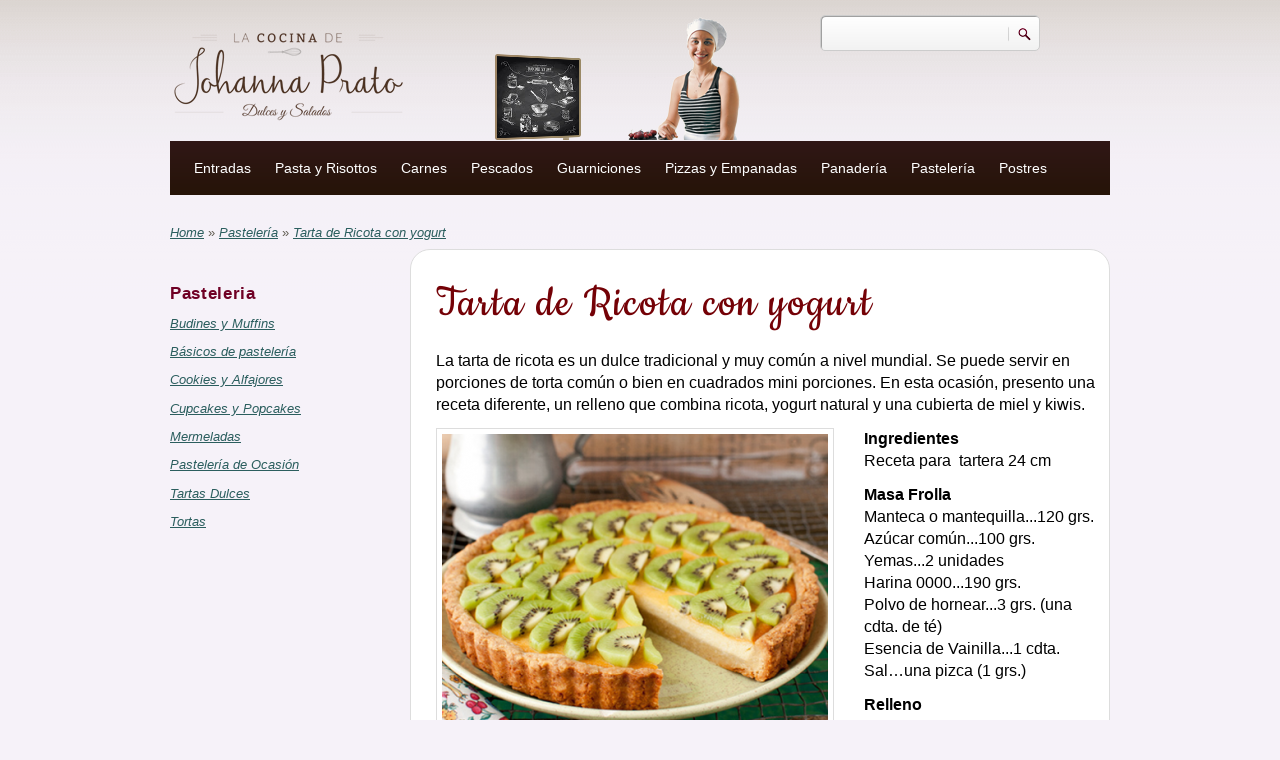

--- FILE ---
content_type: text/html; charset=utf-8
request_url: https://www.johaprato.com/receta/tarta-de-ricota-con-yogurt
body_size: 7782
content:
<!DOCTYPE html PUBLIC "-//W3C//DTD XHTML+RDFa 1.0//EN"
  "http://www.w3.org/MarkUp/DTD/xhtml-rdfa-1.dtd">
<html xmlns="http://www.w3.org/1999/xhtml" xml:lang="es" version="XHTML+RDFa 1.0" dir="ltr"
  xmlns:og="http://ogp.me/ns#"
  xmlns:content="http://purl.org/rss/1.0/modules/content/"
  xmlns:dc="http://purl.org/dc/terms/"
  xmlns:foaf="http://xmlns.com/foaf/0.1/"
  xmlns:rdfs="http://www.w3.org/2000/01/rdf-schema#"
  xmlns:sioc="http://rdfs.org/sioc/ns#"
  xmlns:sioct="http://rdfs.org/sioc/types#"
  xmlns:skos="http://www.w3.org/2004/02/skos/core#"
  xmlns:xsd="http://www.w3.org/2001/XMLSchema#"
  xmlns:schema="http://schema.org/">

<head profile="http://www.w3.org/1999/xhtml/vocab">
<meta http-equiv="Content-Type" content="text/html; charset=utf-8" />
<meta name="MobileOptimized" content="width" />
<meta name="HandheldFriendly" content="true" />
<meta name="viewport" content="width=device-width, initial-scale=1" />
<link rel="shortcut icon" href="https://www.johaprato.com/files/faviconjp.gif" type="image/gif" />
<meta name="description" content="La tarta de ricota es un dulce tradicional y muy común a nivel mundial. Se puede servir en porciones de torta común o bien en cuadrados mini porciones. En esta ocasión, presento una receta diferente, un relleno que combina ricota, yogurt natural y una cubierta de miel y kiwis." />
<meta name="abstract" content="Receta de tarta de ricota con yogurt" />
<meta name="keywords" content="Receta de tarta de ricota con yogurt, recetas de tarta de ricota con yogurt, tarta de ricota con yogurt, como hacer una tarta de ricota con yogurt, tarta de ricota con yogurt liviana, tarta de ricota con yogurt y kiwis" />
<link rel="image_src" href="https://www.johaprato.com/files/tarta-kiwi-ricota2.png" />
<link rel="canonical" href="https://www.johaprato.com/receta/tarta-de-ricota-con-yogurt" />
<meta property="og:type" content="food" />
<meta property="og:title" content="Tarta de Ricota con yogurt" />
<meta property="og:description" content="Ingredientes Receta para tartera 24 cm Masa Frolla Manteca o mantequilla...120 grs. Azúcar común...100 grs. Yemas...2 unidades Harina 0000...190 grs. Polvo de hornear...3 grs. (una cdta. de té) Esencia de Vainilla...1 cdta. Sal…una pizca (1 grs.) Relleno Ricota…250 grs. Yogurt natural…125 grs. Leche…180 grs. Azúcar…75 grs. Huevo…1 unidad Maicena…10 grs. Ralladura de Limón…1 unidad Cubierta Miel…3 cda. soperas Jugo de limón…1/2 unidad Kiwi…3/4 unidades Procedimiento 1°paso: hacer la masa frolla, para ver el procedimiento de masa frolla hacer “click aquí”." />
<meta property="og:updated_time" content="2017-06-23T16:47:30+02:00" />
<meta property="og:image" content="https://www.johaprato.com/files/tarta-kiwi-ricota2.png" />
<meta property="og:image:url" content="https://www.johaprato.com/files/tarta-kiwi-ricota2.png" />
<meta property="article:published_time" content="2015-10-22T17:42:09+02:00" />
<meta property="article:modified_time" content="2017-06-23T16:47:30+02:00" />
<title>Tarta de Ricota con yogurt | Recetas de Johanna Prato</title>
<!--[if gte IE 8]><!-->
<link type="text/css" rel="stylesheet" href="https://www.johaprato.com/files/css/css_xE-rWrJf-fncB6ztZfd2huxqgxu4WO-qwma6Xer30m4.css" media="all" />
<link type="text/css" rel="stylesheet" href="https://www.johaprato.com/files/css/css_xE-rWrJf-fncB6ztZfd2huxqgxu4WO-qwma6Xer30m4.emimage.css" media="all" />
<!--<![endif]-->
<!--[if lt IE 8]>
<link type="text/css" rel="stylesheet" href="https://www.johaprato.com/files/css/css_xE-rWrJf-fncB6ztZfd2huxqgxu4WO-qwma6Xer30m4.orig.css" media="all" />
<![endif]-->
<link type="text/css" rel="stylesheet" href="https://www.johaprato.com/files/css/css_8I8tOCPjIVP6mfeMJ_e9IPVH1CnLb6wMloNuja55pnc.css" media="all" />
<!--[if gte IE 8]><!-->
<link type="text/css" rel="stylesheet" href="https://www.johaprato.com/files/css/css_FbB1lWj8QOVnMWEvTzch024IRMkNaL0Cx7QgXCe4Fqk.css" media="all" />
<link type="text/css" rel="stylesheet" href="https://www.johaprato.com/files/css/css_FbB1lWj8QOVnMWEvTzch024IRMkNaL0Cx7QgXCe4Fqk.emimage.css" media="all" />
<!--<![endif]-->
<!--[if lt IE 8]>
<link type="text/css" rel="stylesheet" href="https://www.johaprato.com/files/css/css_FbB1lWj8QOVnMWEvTzch024IRMkNaL0Cx7QgXCe4Fqk.orig.css" media="all" />
<![endif]-->
<!--[if gte IE 8]><!-->
<link type="text/css" rel="stylesheet" href="https://www.johaprato.com/files/css/css_dukSZQqnUxkBjwRqT7YykJtvbFeCSzIk9hDYBjhq7Pg.css" media="all" />
<link type="text/css" rel="stylesheet" href="https://www.johaprato.com/files/css/css_dukSZQqnUxkBjwRqT7YykJtvbFeCSzIk9hDYBjhq7Pg.emimage.css" media="all" />
<!--<![endif]-->
<!--[if lt IE 8]>
<link type="text/css" rel="stylesheet" href="https://www.johaprato.com/files/css/css_dukSZQqnUxkBjwRqT7YykJtvbFeCSzIk9hDYBjhq7Pg.orig.css" media="all" />
<![endif]-->
<link type="text/css" rel="stylesheet" href="https://www.johaprato.com/files/css/css_miSvYbYK69ullhJNWZBywnkSs9eqHwvGj6gJxwZykUs.css" media="all and (min-width: 980px)" />
<link type="text/css" rel="stylesheet" href="https://www.johaprato.com/files/css/css_GlvN_Qq3kufvDzowF5ErIfbPZYygzsQAwbJ2ZDwyzN0.css" media="all and (min-width: 760px) and (max-width: 980px)" />
<link type="text/css" rel="stylesheet" href="https://www.johaprato.com/files/css/css_5gpeWf-r7KTBbxcERYtCFRkwOSyd9qn4_9ccvqAH_t8.css" media="all and (max-width: 759px)" />

<!--[if IE]>
<link type="text/css" rel="stylesheet" href="https://www.johaprato.com/sites/all/themes/corkedscrewer/css/ie.css?qnbvue" media="all" />
<![endif]-->

<!--[if lt IE 9]>
<script src="https://www.johaprato.com/sites/all/themes/corkedscrewer/js/respond.min.js"></script>
<![endif]-->

<script type="text/javascript" src="https://www.johaprato.com/files/js/js__RLT4dZVyHjWeb0BjcozDX9y9EHfZf6b8wS_bg87Zl8.js"></script>
<script type="text/javascript" src="https://www.johaprato.com/files/js/js_tG5pNElF7jdZyW0ucRa0HM83XPmzKI51mC1EJoW5BK0.js"></script>
<script type="text/javascript" src="https://www.johaprato.com/files/js/js_43fG5KFf12Dy44nKFbVMz9QRh8yl-PdDCtt6xOxlJQc.js"></script>
<script type="text/javascript">
<!--//--><![CDATA[//><!--
(function(i,s,o,g,r,a,m){i["GoogleAnalyticsObject"]=r;i[r]=i[r]||function(){(i[r].q=i[r].q||[]).push(arguments)},i[r].l=1*new Date();a=s.createElement(o),m=s.getElementsByTagName(o)[0];a.async=1;a.src=g;m.parentNode.insertBefore(a,m)})(window,document,"script","https://www.google-analytics.com/analytics.js","ga");ga("create", "UA-60614306-1", {"cookieDomain":"auto"});ga("set", "anonymizeIp", true);ga("send", "pageview");
//--><!]]>
</script>
<script type="text/javascript" src="https://www.johaprato.com/files/js/js_PqRM3tOrXkZD6QuJdUjA1sC8Kl_QRf8o5qbQcZ_53hY.js"></script>
<script type="text/javascript">
<!--//--><![CDATA[//><!--
jQuery.extend(Drupal.settings, {"basePath":"\/","pathPrefix":"","ajaxPageState":{"theme":"corkedscrewer","theme_token":"QQDO9-I6UXyhENU4xwW69OZfNUY0huX1hWdKM8rRcZ0","js":{"0":1,"sites\/all\/modules\/jquery_update\/replace\/jquery\/1.9\/jquery.min.js":1,"misc\/jquery-extend-3.4.0.js":1,"misc\/jquery-html-prefilter-3.5.0-backport.js":1,"misc\/jquery.once.js":1,"misc\/drupal.js":1,"sites\/all\/modules\/contentanalysis\/contentanalysis.js":1,"sites\/all\/modules\/contentoptimizer\/contentoptimizer.js":1,"public:\/\/languages\/es_6Ohib2YoED883tCMdRbj1aX93BiRWn41QaIvoH6qVHY.js":1,"sites\/all\/themes\/corkedscrewer\/js\/jquery.cycle.all.js":1,"sites\/all\/libraries\/colorbox\/jquery.colorbox-min.js":1,"sites\/all\/modules\/colorbox\/js\/colorbox.js":1,"sites\/all\/modules\/colorbox\/styles\/default\/colorbox_style.js":1,"sites\/all\/modules\/google_analytics\/googleanalytics.js":1,"1":1,"sites\/all\/libraries\/jquery.cycle\/jquery.cycle.all.js":1,"sites\/all\/libraries\/jquery.imagesloaded\/jquery.imagesloaded.js":1,"sites\/all\/modules\/field_slideshow\/field_slideshow.js":1,"sites\/all\/modules\/fivestar\/js\/fivestar.js":1},"css":{"modules\/system\/system.base.css":1,"modules\/system\/system.menus.css":1,"modules\/system\/system.messages.css":1,"modules\/system\/system.theme.css":1,"sites\/all\/modules\/date\/date_api\/date.css":1,"sites\/all\/modules\/date\/date_popup\/themes\/datepicker.1.7.css":1,"modules\/field\/theme\/field.css":1,"modules\/node\/node.css":1,"modules\/search\/search.css":1,"modules\/user\/user.css":1,"sites\/all\/modules\/views\/css\/views.css":1,"sites\/all\/modules\/ckeditor\/css\/ckeditor.css":1,"sites\/all\/modules\/colorbox\/styles\/default\/colorbox_style.css":1,"sites\/all\/modules\/ctools\/css\/ctools.css":1,"sites\/all\/modules\/path_breadcrumbs\/css\/path_breadcrumbs.css":1,"sites\/all\/modules\/field_slideshow\/field_slideshow.css":1,"sites\/all\/modules\/fivestar\/css\/fivestar.css":1,"sites\/all\/modules\/fivestar\/widgets\/oxygen\/oxygen.css":1,"sites\/all\/themes\/corkedscrewer\/css\/reset.css":1,"sites\/all\/themes\/corkedscrewer\/css\/style.css":1,"sites\/all\/themes\/corkedscrewer\/css\/960.css":1,"sites\/all\/themes\/corkedscrewer\/css\/720.css":1,"sites\/all\/themes\/corkedscrewer\/css\/mobile.css":1,"sites\/all\/themes\/corkedscrewer\/css\/ie.css":1}},"colorbox":{"opacity":"0.85","current":"{current} de {total}","previous":"\u00ab Anterior","next":"Siguiente \u00bb","close":"Cerrar","maxWidth":"98%","maxHeight":"98%","fixed":true,"mobiledetect":true,"mobiledevicewidth":"480px","specificPagesDefaultValue":"admin*\nimagebrowser*\nimg_assist*\nimce*\nnode\/add\/*\nnode\/*\/edit\nprint\/*\nprintpdf\/*\nsystem\/ajax\nsystem\/ajax\/*"},"googleanalytics":{"trackOutbound":1,"trackMailto":1,"trackDownload":1,"trackDownloadExtensions":"7z|aac|arc|arj|asf|asx|avi|bin|csv|doc(x|m)?|dot(x|m)?|exe|flv|gif|gz|gzip|hqx|jar|jpe?g|js|mp(2|3|4|e?g)|mov(ie)?|msi|msp|pdf|phps|png|ppt(x|m)?|pot(x|m)?|pps(x|m)?|ppam|sld(x|m)?|thmx|qtm?|ra(m|r)?|sea|sit|tar|tgz|torrent|txt|wav|wma|wmv|wpd|xls(x|m|b)?|xlt(x|m)|xlam|xml|z|zip","trackColorbox":1},"urlIsAjaxTrusted":{"\/receta\/tarta-de-ricota-con-yogurt":true},"field_slideshow":{"field-slideshow-1":{"fx":"fade","speed":"1000","timeout":"0","pause":0,"start_on_hover":0,"carousel_visible":"3","carousel_scroll":"1","carousel_speed":"500","carousel_vertical":0,"carousel_circular":0,"carousel_follow":0,"carousel_skin":"","pager":"image","controls":[]}}});
//--><!]]>
</script>
</head>
<body class="html not-front not-logged-in one-sidebar sidebar-first page-node page-node- page-node-329 node-type-page i18n-es" >
<div id="skip-link">
<a href="#main-content" class="element-invisible element-focusable">Pasar al contenido principal</a>
</div>
<!-- #page-wrapper -->
<div id="page-wrapper">

    <!--#header-->
    <div id="header">
        <!--#header-inside-->
        <div id="header-inside" class="container_12">
            
                        <div class="grid_4">    
            
                <!-- #header-inside-left -->
                <div id="header-inside-left">
					                    <div id="logo" class="clearfix">
                    <a href="/" title="Inicio" rel="home"> <img src="https://www.johaprato.com/sites/all/themes/corkedscrewer/logo.png" alt="Inicio" /> </a>
                    </div>
                    
                                    </div>
                <!--EOF:#header-inside-left-->
            </div>
            
                            <div class="grid_5">
                    <!-- #header-inside-right -->
                    <div id="content-top" class="clearfix">
                          <div class="region region-content-top">
    <div id="block-block-7" class="block block-block">

    
  <div class="content">
    <p style="margin:0"><img alt="" src="/files/joha-header7.png" style="float:left; height:125px; width:266px" /></p>
  </div>
</div>
  </div>
                    </div>
                    <!--EOF:#header-inside-right-->
                </div>
            
                            <div class="grid_3">
                    <!-- #header-inside-right -->
                    <div id="header-inside-right" class="clearfix">
                          <div class="region region-header">
    <div id="block-search-form" class="block block-search">

    
  <div class="content">
    <form action="/receta/tarta-de-ricota-con-yogurt" method="post" id="search-block-form" accept-charset="UTF-8"><div><div class="container-inline">
      <h2 class="element-invisible">Formulario de búsqueda</h2>
    <div class="form-item form-type-textfield form-item-search-block-form">
  <label class="element-invisible" for="edit-search-block-form--2">Buscar </label>
 <input title="Escriba lo que quiere buscar." type="text" id="edit-search-block-form--2" name="search_block_form" value="" size="15" maxlength="128" class="form-text" />
</div>
<div class="form-actions form-wrapper" id="edit-actions"><input type="submit" id="edit-submit" name="op" value="Buscar" class="form-submit" /></div><input type="hidden" name="form_build_id" value="form-urj078qCPSj_AJ9TqbjidhnKv8wjEzqZ_AZEryok95w" />
<input type="hidden" name="form_id" value="search_block_form" />
</div>
</div></form>  </div>
</div>
  </div>
                    </div>
                    <!--EOF:#header-inside-right-->
                </div>
            
        </div>
        <!--EOF:#header-inside-->
    </div>
    <!--EOF:#header-->

    <!--#main-menu-->
    <div id="main-menu" class="container_12">

        <div class="grid_12">
            <!--#main-menu-inside-->
            <div id="main-menu-inside">
                <!--#menu-->
                <div id="menu" class="clearfix">
                    <ul class="menu"><li class="first leaf"><a href="/recetas/entradas" title="">Entradas</a></li>
<li class="leaf"><a href="/recetas/pastas-risottos" title="">Pasta y Risottos</a></li>
<li class="leaf"><a href="/recetas/carnes" title="">Carnes</a></li>
<li class="leaf"><a href="/recetas/pescados-mariscos" title="">Pescados</a></li>
<li class="leaf"><a href="/recetas/ensaladas-guarniciones" title="">Guarniciones</a></li>
<li class="leaf"><a href="/recetas/pizzas-empanadas" title="">Pizzas y Empanadas</a></li>
<li class="leaf"><a href="/recetas/panaderia" title="">Panadería</a></li>
<li class="leaf"><a href="/recetas/pasteleria" title="">Pastelería</a></li>
<li class="last leaf"><a href="/recetas/postres" title="">Postres</a></li>
</ul>                </div>
                <!--EOF:#menu-->
            </div>
            <!--EOF:#main-menu-inside-->
        </div>

    </div>
    <!--EOF:#main-menu-->

    <!--#banner-->
    <div id="banner">
        <!--#banner-inside-->
        <div id="banner-inside" class="container_12">

                                
            
            
        </div>
        <!--EOF:#banner-inside-->
    </div>
    <!--EOF:#banner-->

    <!--#content-->
    <div id="content" class="container_12">
        <!--#content-inside-->
        <div id="content-inside" class="clearfix">

            
                

            <div class="grid_12">
                <div class="breadcrumb-wrapper">
                <h2 class="element-invisible">Usted está aquí</h2><div class="breadcrumb"><div class="inline odd first" itemscope itemtype="http://data-vocabulary.org/Breadcrumb"><a href="https://www.johaprato.com/" itemprop="url"><span itemprop="title">Home</span></a></div> <span class="delimiter">»</span> <div class="inline even" itemscope itemtype="http://data-vocabulary.org/Breadcrumb"><a href="https://www.johaprato.com/recetas/pasteleria" itemprop="url"><span itemprop="title">Pastelería</span></a></div> <span class="delimiter">»</span> <div class="inline odd last" itemscope itemtype="http://data-vocabulary.org/Breadcrumb"><a href="https://www.johaprato.com/receta/tarta-de-ricota-con-yogurt" itemprop="url"><span itemprop="title">Tarta de Ricota con yogurt</span></a></div></div>                </div>
                            </div>

                            <!--.sidebar first-->
                <div class="grid_3">
                    <div class="sidebar">
                      <div class="region region-sidebar-first">
    <div id="block-menu-menu-pasteleria" class="block block-menu">

    <h2>Pasteleria</h2>
  
  <div class="content">
    <ul class="menu"><li class="first leaf"><a href="/recetas/budines-y-muffins" title="">Budines y Muffins</a></li>
<li class="leaf"><a href="/recetas/basicas-en-pasteleria" title="">Básicos de pastelería</a></li>
<li class="leaf"><a href="/recetas/cookies-y-alfajores" title="">Cookies y Alfajores</a></li>
<li class="leaf"><a href="/recetas/cupcakes-y-popcakes" title="">Cupcakes y Popcakes</a></li>
<li class="leaf"><a href="/recetas/mermeladas" title="">Mermeladas</a></li>
<li class="leaf"><a href="/recetas/pasteleria-de-ocasion" title="">Pastelería de Ocasión</a></li>
<li class="leaf"><a href="/recetas/tartas-dulces" title="">Tartas Dulces</a></li>
<li class="last leaf"><a href="/recetas/tortas" title="">Tortas</a></li>
</ul>  </div>
</div>
  </div>
                    </div>
                </div>
                <!--EOF:.sidebar first-->
            

                        <div class="grid_9">
                            <!--#main-content-->
                <div id="main-content">
                                <h1 class="title" id="page-title">Tarta de Ricota con yogurt </h1>                                <div class="tabs"></div>                                                  <div class="region region-content">
    <div id="block-system-main" class="block block-system">

    
  <div class="content">
    <div id="node-329" class="node node-page">

	        
    <div class="content">

               
               
        <meta  itemprop="name" content="Tarta de Ricota con yogurt " id="md7" /><div class="field field-name-field-introduzione field-type-text-with-summary field-label-hidden"><div class="field-items" id="md5"><div class="field-item even"><p>La tarta de ricota es un dulce tradicional y muy común a nivel mundial. Se puede servir en porciones de torta común o bien en cuadrados mini porciones. En esta ocasión, presento una receta diferente, un relleno que combina ricota, yogurt natural y una cubierta de miel y kiwis. </p>
</div></div></div><div class="field field-name-field-imagen field-type-image field-label-hidden"><div class="field-items" id="md4"><div class="field-item even"><div id="field-slideshow-1-wrapper" class="field-slideshow-wrapper">

  
  
  
  <div class="field-slideshow field-slideshow-1 effect-fade timeout-0 with-pager with-controls" style="width:386px; height:300px">
          <div class="field-slideshow-slide field-slideshow-slide-1 even first">
        <a href="https://www.johaprato.com/files/styles/flexslider_full/public/tarta-kiwi-ricota2.png?itok=9yTi7OwK" class="colorbox" rel="field-slideshow[nid-3298]image"><img class="field-slideshow-image field-slideshow-image-1" typeof="foaf:Image" src="https://www.johaprato.com/files/styles/immagini_ricette/public/tarta-kiwi-ricota2.png?itok=Odj-M4Xe" width="386" height="300" alt="" /></a>              </div>
      </div>

  
  
</div>
</div></div></div><div class="field field-name-body field-type-text-with-summary field-label-hidden"><div class="field-items" id="md1"><div class="field-item even" itemprop="description"><p><strong>Ingredientes</strong><br />
Receta para  tartera 24 cm</p>
<p><strong>Masa Frolla</strong> <br />
Manteca o mantequilla...120 grs.<br />
Azúcar común...100 grs. <br />
Yemas...2 unidades<br />
Harina 0000...190 grs.<br />
Polvo de hornear...3 grs. (una cdta. de té)<br />
Esencia de Vainilla...1 cdta.<br />
Sal…una pizca (1 grs.)</p>
<p><strong>Relleno</strong><br />
Ricota…250 grs.<br />
Yogurt natural…125 grs.<br />
Leche…180 grs.<br />
Azúcar…75 grs.<br />
Huevo…1 unidad<br />
Maicena…10 grs.<br />
Ralladura de Limón…1 unidad</p>
<p><strong>Cubierta</strong><br />
Miel…3 cda. soperas<br />
Jugo de limón…1/2 unidad<br />
Kiwi…3/4 unidades</p>
<p>
<strong>Procedimiento </strong></p>
<p><strong>1°paso:</strong> hacer la masa frolla, para ver el procedimiento de masa frolla hacer <a href="masa-frolla" title="Masa Frolla">“click aquí”</a>. <br />
<strong>2°paso:</strong> una vez que la masa esté lista, espolvorear la mesada con un poco de harina, romper la masa y unir los pedazos con fuerza ayudándonos con el palo de amasar. Estirarla hasta que llegue a un espesor de medio centímetro, a este punto y con cuidado enrollarla en el palo para poder desenroscarla arriba del molde. Reservar en heladera. La masa sobrante sirve para hacer la cubierta de arriba.<br />
<strong>3°paso:</strong> precalentar el horno a 180°C.</p>
<p><strong>Relleno <br />
1°paso:</strong> en un bowl con un tenedor, mezclar la ricota junto con el yogurt, agregar el azúcar, ralladura de limón y batir hasta que se incorporen bien todos los ingredientes.<br />
<strong>2°paso:</strong> agregar el huevo, la leche, mezclar y por último agregar la maicena previamente disuelta con un chorrito de agua. <br />
<strong>3°paso:</strong> verter la mezcla sobre la tartera. <br />
<strong>4°paso:</strong> llevar al horno por unos 45/50 minutos. El punto de cocción es cuando uno nueve la tartera y el centro está firme.<br />
<strong>5°paso:</strong> una vez tibia, desmoldarla. </p>
<p><strong>Cubierta<br />
1°paso:</strong> mezclar las cucharadas de sopa de miel junto con el jugo de medio limón. Esparcirlo en la superficie de la tarta.<br />
<strong>2°paso:</strong> pelar, cortar el kiwi y disponerlos sobre la capa de miel.<br />
<strong>3°paso:</strong> llevar la tarta a la heladera y consumirla una vez que esté bien fría.</p>
</div></div></div><div class="field field-name-field-tarifa field-type-fivestar field-label-hidden"><div class="field-items" id="md6"><div class="field-item even" itemprop="itemReviewed" itemscope="" itemtype="http://schema.org/Review"><form class="fivestar-widget" action="/receta/tarta-de-ricota-con-yogurt" method="post" id="fivestar-custom-widget" accept-charset="UTF-8"><div><div  class="clearfix fivestar-average-text fivestar-average-stars fivestar-form-item fivestar-oxygen"><div class="form-item form-type-fivestar form-item-vote">
 <div class="fivestar-static-form-item"><div class="form-item form-type-item">
  <div class="fivestar-oxygen"><div class="fivestar-widget-static fivestar-widget-static-vote fivestar-widget-static-5 clearfix"><div class="star star-1 star-odd star-first"><span class="on">5</span></div><div class="star star-2 star-even"><span class="on"></span></div><div class="star star-3 star-odd"><span class="on"></span></div><div class="star star-4 star-even"><span class="on"></span></div><div class="star star-5 star-odd star-last"><span class="on"></span></div></div></div>
<div class="description"><div class="fivestar-summary fivestar-summary-average-count"><span class="average-rating">Promedio: <span >5</span></span> <span class="total-votes">(<span >1</span> voto)</span></div></div>
</div>
</div>
</div>
</div><input class="fivestar-submit form-submit" type="submit" id="edit-fivestar-submit" name="op" value="Votar" /><input type="hidden" name="form_build_id" value="form-KMzWAIv1OUnG4Q2ALojRHLxyh6Hb0iqIOz-FO4nqL-w" />
<input type="hidden" name="form_id" value="fivestar_custom_widget" />
</div></form></div></div></div>
    </div>

    <div class="node-meta">
        
        
                
        <div class="field field-name-field-tags field-type-taxonomy-term-reference field-label-hidden"><div class="field-items"><div class="field-item even" id="md2"><a href="/recetas/tartas-dulces" typeof="skos:Concept" property="rdfs:label skos:prefLabel">Tartas Dulces</a></div></div></div>
                
		        	
        
                
    </div>

</div>

  </div>
</div>
<meta  itemscope="" itemtype="http://schema.org/Recipe" itemid="https://www.johaprato.com/receta/tarta-de-ricota-con-yogurt" itemref="md1 md3 md4 md5 md6 md7 md8 md9 md10" /><meta  itemscope="" itemid="https://www.johaprato.com/recetas/tartas-dulces" id="md3" itemref="md2" />  </div>
                </div>
                <!--EOF:#main-content-->
            </div>


                        
        </div>
        <!--EOF:#content-inside-->
    </div>
    <!--EOF:#content-->




    <!--#banner-->
    <div id="banner">
        <!--#banner-inside-->
        <div id="banner-inside" class="container_12">

                      
        </div>
        <!--EOF:#banner-inside-->
    </div>





    <!--#footer-->
    <div id="footer">
        <!--#footer-top-->
        <div id="footer-top" class="container_12">
            <div class="grid_4">
                <div class="footer-area">
                                  <div class="region region-footer-featured">
    <div id="block-block-22" class="block block-block">

    
  <div class="content">
    <p><img alt="" src="/files/facebook.png" style="height:180px; width:250px" /></p>
  </div>
</div>
  </div>
                                </div>           
            </div>
            <div class="grid_2">
                <div class="footer-area">
                                  <div class="region region-footer-first">
    <div id="block-block-20" class="block block-block">

    <h2>Recetas</h2>
  
  <div class="content">
    <p><a href="http://www.johaprato.com/recetas/entradas" title="">Entradas</a><br /><a href="http://www.johaprato.com/recetas/pastas-risottos" title="">Pasta y Risottos</a><br /><a href="http://www.johaprato.com/recetas/carnes" title="">Carnes</a><br /><a href="http://www.johaprato.com/recetas/pescados-mariscos" title="">Pescados</a><br /><a href="http://www.johaprato.com/recetas/ensaladas-guarniciones" title="">Guarniciones</a><br /><a href="http://www.johaprato.com/recetas/pizzas-empanadas" title="">Pizzas y Empanadas</a><br /><a href="http://www.johaprato.com/recetas/panaderia" title="">Panadería</a><br /><a href="http://www.johaprato.com/recetas/pasteleria" title="">Pastelería</a><br /><a href="http://www.johaprato.com/recetas/postres" title="">Postres</a></p>
  </div>
</div>
  </div>
                                </div>
            </div>
            <div class="grid_2">
                <div class="footer-area">
                                  <div class="region region-footer-second">
    <div id="block-block-19" class="block block-block">

    <h2>Recomendados</h2>
  
  <div class="content">
    <p><a href="http://www.johaprato.com/recetas/ideales-para-desayunar">Ideales para desayunar</a><br /><a href="http://www.johaprato.com/recetas/destacados-del-mes">Destacados del mes</a><br /><a href="http://www.johaprato.com/recetas/recetas-de-estaci%C3%B3n">Recetas de estación</a><br /><a href="http://www.johaprato.com/recetas/ricas-livianas">Ricas y livianas</a><br /><a href="http://www.johaprato.com/recetas/recetas-rapidas">Recetas en 20 minutos</a><br /><a href="http://www.johaprato.com/recetas/recetas-italianas">Recetas italianas</a></p>
  </div>
</div>
  </div>
                                </div>
            </div>
            <div class="grid_2">
                <div class="footer-area">
                                  <div class="region region-footer-third">
    <div id="block-block-21" class="block block-block">

    <h2>Técnicas bases</h2>
  
  <div class="content">
    <p>Pastelería base<br />
Como hacer<br />
Recetas de base<br />
Masas de base</p>
  </div>
</div>
  </div>
                 
                </div>
            </div>
            <div class="grid_2">
                <div class="footer-area">
                                  <div class="region region-footer-fourth">
    <div id="block-block-14" class="block block-block">

    <h2>Info</h2>
  
  <div class="content">
    <p><a href="http://www.johaprato.com">Homepage</a><br /><a href="/contacto">Contacto</a><br />
Publicidad en el sitio<br /><a href="/política-de-privacidad">Privacy</a><br />
Condiciones<br />
 </p>
  </div>
</div>
  </div>
                 
                </div>
            </div>
        </div>
        <!--EOF:#footer-top-->   
        <!--#footer-bottom-->
        <div id="footer-bottom" class="container_12">
            <div class="grid_12">
                <!--#footer-bottom-inside-->
                <div id="footer-bottom-inside">
                                                  <div class="region region-footer">
    <div id="block-block-15" class="block block-block">

    
  <div class="content">
    <p class="rtecenter">Johaprato.com<strong>© Copyright 2013 - 2021</strong> - P. IVA 03223720545 - Tutti i diritti riservati - Credits: <a href="https://www.chgnet.com"> CHG </a></p>
  </div>
</div>
  </div>
                                </div>
                <!--EOF:#footer-bottom-inside-->
            </div>
        </div>
    </div>
    <!--EOF:#footer-->

</div>  
<!--EOF:#page-wrapper-->


<script type="text/javascript">
<!--//--><![CDATA[//><!--
jQuery(document).ready(function($) {
	
		$(window).load(function() {

			$("#slideshow").fadeIn("fast");
			$("#slideshow .slides img").show();
			$("slideshow .slides").fadeIn("slow");
			$("slideshow .slide-control").fadeIn("slow");
			$("#slide-nav").fadeIn("slow");
		
			$(".slides").cycle({ 
				fx:      	"scrollHorz", 
				speed:    	"slow",
	    		timeout: 	10000,
	    		random: 	0,
	    		nowrap: 	0,
	    		pause: 	  	0,
	    		prev:    	"#prev", 
	            next:    	"#next",
	            pager:  "#slide-nav",
				pagerAnchorBuilder: function(idx, slide) {
					return "#slide-nav li:eq(" + (idx) + ") a";
				},
				slideResize: true,
				containerResize: false,
				height: "auto",
				fit: 1,
				before: function(){
					$(this).parent().find(".slider-item.current").removeClass("current");
				},
				after: onAfter
			});
			
		});
		function onAfter(curr, next, opts, fwd) {
			var $ht = $(this).height();
			$(this).parent().height($ht);
			$(this).addClass("current");
		}

		$(window).load(function() {
			var $ht = $(".slider-item.current").height();
			$(".slides").height($ht);
		});

		$(window).resize(function() {
			var $ht = $(".slider-item.current").height();
			$(".slides").height($ht);
		});

	});
//--><!]]>
</script>
</body>
</html>

--- FILE ---
content_type: text/css
request_url: https://www.johaprato.com/files/css/css_FbB1lWj8QOVnMWEvTzch024IRMkNaL0Cx7QgXCe4Fqk.emimage.css
body_size: 8967
content:
.cboxSlideshow_on #cboxSlideshow,.cboxSlideshow_off #cboxSlideshow,#cboxPrevious,#cboxNext{background-image:url([data-uri]);}
#cboxLoadingGraphic{background-image:url([data-uri]);}
#cboxClose{background-image:url([data-uri]);}
.ctools-owns-lock{background-image:none;}
a.ctools-ajaxing,input.ctools-ajaxing,button.ctools-ajaxing,select.ctools-ajaxing,div.ctools-ajaxing{background-image:url([data-uri]);}
div.fivestar-widget-static .star,div.fivestar-widget-static .star span.on,div.fivestar-widget-static .star span.off{background-image:url([data-uri]);}
div.fivestar-widget .cancel,div.fivestar-widget .cancel a{background-image:url([data-uri]);}
div.fivestar-widget .star,div.fivestar-widget .star a{background-image:url([data-uri]);}
.fivestar-oxygen div.fivestar-widget-static .star,.fivestar-oxygen div.fivestar-widget-static .star span.on,.fivestar-oxygen div.fivestar-widget-static .star span.off{background-image:url([data-uri]);}
.fivestar-oxygen div.fivestar-widget .cancel,.fivestar-oxygen div.fivestar-widget .cancel a{background-image:url([data-uri]);}
.fivestar-oxygen div.fivestar-widget .star,.fivestar-oxygen div.fivestar-widget .star a,.fivestar-oxygen div.fivestar-widget div.hover a,.fivestar-oxygen div.rating div a:hover{background-image:url([data-uri]);}


--- FILE ---
content_type: text/css
request_url: https://www.johaprato.com/files/css/css_dukSZQqnUxkBjwRqT7YykJtvbFeCSzIk9hDYBjhq7Pg.css
body_size: 6413
content:
@import url(http://fonts.googleapis.com/css?family=Open+Sans+Condensed:300,300italic,700);a,abbr,acronym,address,applet,article,aside,audio,b,big,blockquote,body,canvas,caption,center,cite,code,dd,del,details,dfn,dialog,div,dl,dt,em,embed,fieldset,figcaption,figure,font,footer,form,h1,h2,h3,h4,h5,h6,header,hgroup,hr,html,i,iframe,img,ins,kbd,label,legend,li,mark,menu,meter,nav,object,ol,output,p,pre,progress,q,rp,rt,ruby,s,samp,section,small,span,strike,strong,sub,summary,sup,table,tbody,td,tfoot,th,thead,time,tr,tt,u,ul,var,video,xmp{border:0;margin:0;padding:0;font-size:100%;}html,body{height:100%;}article,aside,details,figcaption,figure,footer,header,hgroup,menu,nav,section{display:block;}b,strong{font-weight:bold;}img{color:transparent;font-size:0;vertical-align:middle;-ms-interpolation-mode:bicubic;}ol,ul{list-style:none;}li{display:list-item;}table{border-collapse:collapse;border-spacing:0;}th,td,caption{font-weight:normal;vertical-align:top;text-align:left;}q{quotes:none;}q:before,q:after{content:'';content:none;}sub,sup,small{font-size:75%;}sub,sup{line-height:0;position:relative;vertical-align:baseline;}sub{bottom:-0.25em;}sup{top:-0.5em;}svg{overflow:hidden;}
@font-face{font-family:'WebSymbolsRegular';src:url(/sites/all/themes/corkedscrewer/fonts/websymbols/websymbols-regular-webfont.eot);src:url(/sites/all/themes/corkedscrewer/fonts/websymbols/websymbols-regular-webfont.eot?#iefix) format('embedded-opentype'),url(/sites/all/themes/corkedscrewer/fonts/websymbols/websymbols-regular-webfont.woff) format('woff'),url(/sites/all/themes/corkedscrewer/fonts/websymbols/websymbols-regular-webfont.ttf) format('truetype'),url(/sites/all/themes/corkedscrewer/fonts/websymbols/websymbols-regular-webfont.svg#WebSymbolsRegular) format('svg');}@font-face{font-family:'Cookie-Regular';src:url(/sites/all/themes/corkedscrewer/fonts/websymbols/Cookie-Regular.eot);src:local('Cookie-Regular'),url(/sites/all/themes/corkedscrewer/fonts/websymbols/Cookie-Regular.ttf) format('truetype');}.websymbols{font-family:'WebSymbolsRegular';font-size:24px;font-style:normal;text-decoration:none;}.opensans-condensed{font-family:'Open Sans Condensed',sans-serif;font-style:normal;text-decoration:none;font-weight:bold;}#page-wrapper *{-webkit-box-sizing:border-box;-moz-box-sizing:border-box;box-sizing:border-box;}body{font-size:13px;font-family:'Georgia',Arial,'Liberation Sans',FreeSans,sans-serif;line-height:18px;background:#f6f2f9;color:#5f5b50;}#page-wrapper{background:none repeat-x -40px 0;padding-top:15px;}#page-wrapper p{margin:0 0 12px;}#page-wrapper p small{font-size:11px;color:#999999;}#page-wrapper pre,code{font-family:'DejaVu Sans Mono',Menlo,Consolas,monospace;}#page-wrapper blockquote{border-left:3px solid #B17373;}#page-wrapper blockquote p{padding:3px 36px 0px 24px;color:#505050;font-size:14px;}#page-wrapper fieldset{padding:012px;border:1px solid #A7A7A7;}#page-wrapper fieldset.collapsed{border-top:1px solid #A7A7A7;border-left:none;border-bottom:none;border-right:none;}#page-wrapper fieldset legend{padding:0 6px;color:#707070;}#page-wrapper a{font-style:italic;color:#2b5e5e;font-family:'Georgia','Helvetica Neue',Arial,'Liberation Sans',FreeSans,sans-serif;}#page-wrapper a:hover{color:#180c04;}#page-wrapper a:focus{outline:none !important;}h1,h2,h3,h4,h5,h6{color:#6f0025;font-family:Arial,'Liberation Sans',FreeSans,sans-serif;margin-bottom:12px;margin-top:30px;letter-spacing:0.04em;text-rendering:optimizelegibility;}#page-wrapper h1 a,#page-wrapper h2 a,#page-wrapper h3 a,#page-wrapper h4 a,#page-wrapper h5 a,#page-wrapper h6 a{color:#040034;font-family:Arial,'Liberation Sans',FreeSans,sans-serif;font-style:normal;text-decoration:none;}h1{font-size:25px;line-height:24px;}h2{font-size:23px;line-height:24px;margin-bottom:12px;margin-top:30px;}h3{font-size:21px;line-height:18px;}h4{font-size:19px;line-height:18px;}h5{font-size:17px;line-height:18px;}h6{font-size:15px;line-height:18px;}ul,ol{padding:0 0 0 40px;margin:0 0 9px 0;}ul ul,ul ol,ol ol,ol ul{margin-bottom:0;margin-top:12px;}ul{list-style:disc;}ol{list-style:decimal;}li{line-height:18px;margin-bottom:12px;}ul.menu{border:none;list-style:none;text-align:left;padding:0;}ul.menu ul{margin-top:0.8em;}ul.menu>li{margin-left:0;}ul li.expanded{margin-left:15px;padding-bottom:0;}ul li.collapsed{margin-left:15px;}ul li.leaf{list-style-image:none;list-style-type:none;}li.expanded,li.collapsed,li.leaf{padding:0em 0.5em 0.8em 0;margin:0;}table{border-spacing:0;border:0;width:100%;}table td,table th{border:1px solid #9B9B9B;}table th{background:#6F0025;color:#ffffff;font-weight:bold;}table tr.odd{background:transparent;}table tr.even{background:#EBDFDF;}table td,table th{padding:12px;text-align:center;}table.noborder td,table.noborder th,table.noborder tr{border:none;}#header{margin-bottom:0px;}#header #logo{float:left;text-shadow:none;background-color:transparent;border:0;margin:10px 15px 0px 0;padding:5px 0;}#name-and-slogan{display:inline-block;margin-bottom:5px;}#site-name{margin-bottom:3px;}#site-name a{font-size:39px;color:#5E001F;font-family:'Open Sans Condensed',sans-serif;font-style:normal;text-decoration:none;font-weight:700;line-height:100%;}#site-slogan{font-style:italic;font-size:12px;color:#a39b82;float:right;text-shadow:1px 1px 1px #f6f4eb;}#block-search-form{float:right;}#block-search-form .container-inline{position:relative;background:transparent;}#block-search-form input.form-text{margin:0;width:220px;height:36px;-webkit-border-radius:5px;-moz-border-radius:5px;-o-border-radius:5px;border-radius:5px;background:#ffffff;background:-moz-linear-gradient(top,#ffffff 0%,#f2f2f2 100%);background:-webkit-gradient(linear,left top,left bottom,color-stop(0%,#ffffff),color-stop(100%,#f2f2f2));background:-webkit-linear-gradient(top,#ffffff 0%,#f2f2f2 100%);background:-o-linear-gradient(top,#ffffff 0%,#f2f2f2 100%);background:-ms-linear-gradient(top,#ffffff 0%,#f2f2f2 100%);background:linear-gradient(to bottom,#ffffff 0%,#f2f2f2 100%);filter:progid:DXImageTransform.Microsoft.gradient(startColorstr='#ffffff',endColorstr='#f2f2f2',GradientType=0);padding-left:12px;-webkit-transition:0.4s all;-moz-transition:0.4s all;-ms-transition:0.4s all;-o-transition:0.4s all;transition:0.4s all;}#block-search-form input.form-text:focus{outline:0;outline:thin dotted 9;background:#ffffff;background:-moz-linear-gradient(top,#ffffff 0%,#f2f2f2 100%);background:-webkit-gradient(linear,left top,left bottom,color-stop(0%,#ffffff),color-stop(100%,#f2f2f2));background:-webkit-linear-gradient(top,#ffffff 0%,#f2f2f2 100%);background:-o-linear-gradient(top,#ffffff 0%,#f2f2f2 100%);background:-ms-linear-gradient(top,#ffffff 0%,#f2f2f2 100%);background:linear-gradient(to bottom,#ffffff 0%,#f2f2f2 100%);filter:progid:DXImageTransform.Microsoft.gradient(startColorstr='#ffffff',endColorstr='#f2f2f2',GradientType=0);}#block-search-form input.form-submit{position:absolute;top:11px;right:-10px;border:none;height:16px;background:none no-repeat 0 0;font:0/0 a;color:transparent;text-shadow:none;background-color:transparent;width:23px;}#block-search-form input.form-submit:hover{position:absolute;top:11px;right:-10px;border:none;height:16px;background:none no-repeat 0 0;font:0/0 a;color:transparent;text-shadow:none;background-color:transparent;width:23px;}#main-menu{margin-bottom:5px;}.sf-menu,.sf-menu *,#menu ul.menu,#menu ul.menu *{margin:0;padding:0;list-style:none;}.sf-menu{width:100%;}#menu .content>ul.menu{width:100%;float:left;}#main-menu .sf-menu,#menu ul{line-height:1.0;margin-bottom:0px;}.sf-menu ul,#menu ul ul{position:absolute;top:-999em;width:230px;}.sf-menu ul li,#menu ul ul li{width:100%;}.sf-menu li:hover,#menu ul li:hover{visibility:inherit;}.sf-menu li,#menu ul li{float:left;position:relative;}.sf-menu a,#menu ul a{display:block;position:relative;}.sf-menu li:hover ul,.sf-menu li.sfHover ul,#menu ul li:hover ul{left:0;top:54px;z-index:999;}ul.sf-menu li:hover li ul,ul.sf-menu li.sfHover li ul,#menu ul li:hover li ul{top:-999em;}ul.sf-menu li li:hover ul,ul.sf-menu li li.sfHover ul,#menu ul li li:hover ul{left:230px;top:0;}ul.sf-menu li li:hover li ul,ul.sf-menu li li.sfHover li ul,#menu ul li li:hover li ul{top:-999em;}ul.sf-menu li li li:hover ul,ul.sf-menu li li li.sfHover ul,#menu ul li li li:hover ul{left:230px;top:0;}#menu .sf-menu a,#menu .menu a{border-left:none;border-top:none;padding:18px 12px;line-height:18px;text-decoration:none;color:#ffffff;font-size:14px;font-style:normal;font-family:arial;}#menu ul a.sf-with-ul,#menu ul li.expanded a{padding-right:2.25em;min-width:1px;}#menu,#menu .sf-menu.sf-navbar,#menu .sf-menu li ul,#menu .menu li ul{background:#301716;background:-moz-linear-gradient(top,#301716 0%,#261408 100%);background:-webkit-gradient(linear,left top,left bottom,color-stop(0%,#301716),color-stop(100%,#261408));background:-webkit-linear-gradient(top,#301716 0%,#261408 100%);background:-o-linear-gradient(top,#301716 0%,#261408 100%);background:-ms-linear-gradient(top,#301716 0%,#261408 100%);background:linear-gradient(to bottom,#301716 0%,#261408 100%);}#menu ul.sf-menu > li.first,#menu > ul.menu > li.first,#menu .content > ul.menu > li.first{margin-left:12px;}#menu .sf-menu li li,#menu .sf-menu li,#menu .menu li,#menu .menu li li{background:transparent;}#menu .sf-menu li:hover,#menu .sf-menu a:focus,#menu .sf-menu a:hover,#menu .sf-menu a:active,#menu .sf-menu > li > a.active,#menu .menu li:hover,#menu .menu a:focus,#menu .menu a:active,#menu > .menu > li > a.active{background:#ca4742;background:-moz-linear-gradient(top,#ca4742 0%,#ab2d28 100%);background:-webkit-gradient(linear,left top,left bottom,color-stop(0%,#ca4742),color-stop(100%,#ab2d28));background:-webkit-linear-gradient(top,#ca4742 0%,#ab2d28 100%);background:-o-linear-gradient(top,#ca4742 0%,#ab2d28 100%);background:-ms-linear-gradient(top,#ca4742 0%,#ab2d28 100%);background:linear-gradient(to bottom,#ca4742 0%,#ab2d28 100%);outline:0;}.sf-sub-indicator{background:none no-repeat -10px -100px;display:block;height:10px;overflow:hidden;position:absolute;right:0.75em;text-indent:-999em;top:1.05em;width:10px;}a > .sf-sub-indicator{top:23px;background-position:50% 50%;}a:focus > .sf-sub-indicator,a:hover > .sf-sub-indicator,a:active > .sf-sub-indicator,li:hover > a > .sf-sub-indicator,li.sfHover > a > .sf-sub-indicator{background-position:50% 50%;}.sf-menu ul .sf-sub-indicator{background-position:-10px 0;}.sf-menu ul a > .sf-sub-indicator{background-position:0 0;}.sf-menu ul a:focus > .sf-sub-indicator,.sf-menu ul a:hover > .sf-sub-indicator,.sf-menu ul a:active > .sf-sub-indicator,.sf-menu ul li:hover > a > .sf-sub-indicator,.sf-menu ul li.sfHover > a > .sf-sub-indicator{background-position:0 0;}#menu li.expanded > a{background-image:none;background-repeat:no-repeat;background-position:92% 50%;display:block;}#menu > .menu > li.expanded > a.active{background:#6f0025;background-image:none;background-image:none,-webkit-gradient(linear,left top,left bottom,from(#6f0025),to(#3f000f));background-image:none,-webkit-linear-gradient(top,#6f0025,#3f000f);background-image:none,-moz-linear-gradient(top,#6f0025,#3f000f);background-image:none,-ms-linear-gradient(top,#6f0025,#3f000f);background-image:none,-o-linear-gradient(top,#6f0025,#3f000f);background-image:none,linear-gradient(top,#6f0025,#3f000f);background-repeat:no-repeat;background-position:92% 50%;display:block;}#menu li.expanded:hover > a,#menu li.expanded:active > a{background-image:none;background-repeat:no-repeat;background-position:92% 50%;display:block;}#navigation .block-superfish ul.sf-menu li,#navigation .block-superfish ul.sf-menu li a,#navigation .block-superfish ul.sf-menu li:hover,#navigation .block-superfish ul.sf-menu li a:focus,.block-superfish ul.sf-menu li a:hover,#navigation .block-superfish ul.sf-menu li a:active{background:none;border:none;}#slideshow{position:relative;display:none;}.slide-control{position:absolute;top:37%;width:100%;text-align:center;color:#eee;}.slide-control #prev{position:absolute;left:5px;cursor:pointer;}.slide-control #next{position:absolute;right:5px;cursor:pointer;}.slide-control span{display:block;width:36px;height:36px;padding-top:7px;background:rgba(107,107,107,0.60);z-index:10;position:relative;-webkit-border-radius:3px;-moz-border-radius:3px;-o-border-radius:3px;border-radius:3px;border:1px solid #666;text-shadow:0px 0px 2px black;}.slide-control span:hover{color:white;background:#4b3222;background:-moz-linear-gradient(top,#771012 0%,#530204 100%);background:-webkit-gradient(linear,left top,left bottom,color-stop(0%,#771012),color-stop(100%,#530204));background:-webkit-linear-gradient(top,#771012 0%,#530204 100%);background:-o-linear-gradient(top,#771012 0%,#530204 100%);background:-ms-linear-gradient(top,#771012 0%,#530204 100%);background:linear-gradient(to bottom,#771012 0%,#530204 100%);filter:progid:DXImageTransform.Microsoft.gradient(startColorstr='#771012',endColorstr='#530204',GradientType=0);-webkit-border-radius:3px;-moz-border-radius:3px;-o-border-radius:3px;border-radius:3px;border:1px solid #530204;text-shadow:none;}.slide-control a{text-decoration:none;font-style:normal;}#slideshow ul{width:100%;text-align:center;margin-bottom:0;}#slide-nav{}#slide-nav li{display:inline-block;margin-bottom:0;padding:0 4px;line-height:36px;}#slide-nav li a{font:0/0 a;color:transparent;text-shadow:none;width:30px;height:8px;background:#8D8D8D;display:inline-block;line-height:24px;-webkit-border-radius:2px;-moz-border-radius:2px;-o-border-radius:2px;border-radius:2px;-moz-box-shadow:1px 1px 0px #F0F0F0;-webkit-box-shadow:1px 1px 0px #F0F0F0;box-shadow:1px 1px 0px #F0F0F0;border:1px solid #8A8A8A;-webkit-transition:0.4s all;-moz-transition:0.4s all;-ms-transition:0.4s all;-o-transition:0.4s all;transition:0.4s all;}#slide-nav li a:hover{background:#771012;border:1px solid #530204;-moz-box-shadow:inset 1px 1px 1px #494949;-webkit-box-shadow:inset 1px 1px 1px #494949;box-shadow:inset 1px 1px 1px #494949;}#slide-nav li.activeSlide a{background:#771012;-moz-box-shadow:0px 1px 1px #787878;-webkit-box-shadow:0px 1px 1px #787878;box-shadow:0px 1px 1px #787878;border:1px solid #530204;}#slideshow .slider-item-title{position:absolute;bottom:48px;left:63px;font-size:50px;background:black;padding:5px;color:whiteSmoke;line-height:50px;display:block;}#slideshow .slider-item-body{position:absolute;bottom:20px;left:63px;background:black;padding:5px;font-size:13px;font-style:italic;color:#a39b82;}#slideshow .light{background:#F1F1F1;color:#383838;}.field-slideshow{display:inline;}#content-inside{padding-bottom:18px;margin-bottom:24px;border-bottom:1px solid #c5beaa;}#featured{}#featured .featured-teaser{margin-bottom:15px;position:relative;overflow:hidden;}#featured .featured-teaser-cat{margin-bottom:9px;position:relative;overflow:hidden;width:280px;}#featured .featured-teaser-title{font-size:18px;line-height:32px;color:#ffffff;opacity:1;box-shadow:0 1px 2px #000000;position:absolute;margin-bottom:0;background:none repeat;padding:0px 0px 1px 8px;top:0px;margin-top:120px;width:220px;font-family:Cookie-Regular;font-size:18pt;-webkit-transition:0.4s all;-moz-transition:0.4s all;-ms-transition:0.4s all;-o-transition:0.4s all;transition:0.4s all;}#featured .featured-teaser-body{font-family:arial;font-size:11px;width:39px;height:39px;line-height:16px;padding:4px 0;color:whiteSmoke;opacity:1;position:absolute;margin-bottom:0;background:none no-repeat;text-align:center;top:5px;left:185px;-webkit-border-radius:50px;-moz-border-radius:50px;-o-border-radius:50px;border-radius:50px;-webkit-transition:0.4s all;-moz-transition:0.4s all;-ms-transition:0.4s all;-o-transition:0.4s all;transition:0.4s all;}#featured .featured-teaser:hover .featured-teaser-title,#featured .featured-teaser:hover .featured-teaser-body{opacity:0.2;}#featured img{width:100%;}#featured .featured{background:#ffffff;padding:15px;border:1px solid #DDD;}.featured .comments{font-size:11px;color:whiteSmoke;width:24px;height:24px;background:black;text-align:center;display:inline-block;vertical-align:middle;-webkit-border-radius:50px;-moz-border-radius:50px;-o-border-radius:50px;border-radius:50px;}#featured .featured img{margin-bottom:12px;}.grid_4 .featured-title{background-color:#ebe9ea;height:30px;margin-bottom:10px;padding-left:6px;}.grid_4 .featured-image a img:hover{border-radius:25px 0px;}#breadcrumb{}#breadcrumb a{font-style:normal;text-decoration:none;}.breadcrumb-separator{margin:0 6px;}.front .breadcrumb-wrapper{border-bottom:1px solid #C5BEAA;margin:3px 0 0 0;}.breadcrumb-wrapper{margin:24px 0 0 0;}.front #main-content{margin-bottom:24px;color:#000000;font-size:12pt;line-height:1.4;padding:0px;border:none;background:none;}#main-content{margin-bottom:24px;background:#ffffff;border:1px solid #ddd;border-radius:20px;color:#000000;font-size:12pt;line-height:1.4;padding:0px 10px 10px 25px;}#main-content h1{color:#740106;font-family:Cookie-Regular;font-size:300%;padding:0px 10px 10px 0px;font-weight:100;line-height:1;}#main-content .node-info{margin-bottom:18px;}#main-content .node-info .user{margin-right:3px;background:none;width:15px;height:15px;display:inline-block;line-height:18px;margin-top:-8px;vertical-align:middle;}#main-content .node-info .calendar{margin-right:3px;background:none;width:13px;height:13px;display:inline-block;line-height:18px;}#main-content .node-info a{font-size:12px;text-decoration:none;}#main-content .node-info .username{margin-right:12px;}#main-content .node img{float:left;max-width:100%;padding:5px;background:#ffffff;margin:0 30px 24px 0;border:1px solid #DDD;-webkit-transition:0.3s all;-moz-transition:0.3s all;-ms-transition:0.3s all;-o-transition:0.3s all;transition:0.3s all;}.front #main-content .node img:hover{border-color:rgba(201,89,102,0.8);outline:0;outline:thin dotted 9;-webkit-box-shadow:inset 0 1px 1px rgba(0,0,0,0.075),0 0 8px rgba(197,45,63,0.6);-moz-box-shadow:inset 0 1px 1px rgba(0,0,0,0.075),0 0 8px rgba(197,45,63,0.6);box-shadow:inset 0 1px 1px rgba(0,0,0,0.075),0 0 8px rgba(197,45,63,0.6);}#main-content .node-meta{margin-top:24px;clear:both;}#main-content .node-meta ul li{display:inline-block;padding:0 6px 0 0;line-height:20px;font-size:12px;}#main-content .node-meta ul.tips li{display:list-item;}#main-content .node-meta .comments-count{margin-right:12px;display:inline-block;}#main-content .node-meta ul li.comment-comments{display:none;}.node-meta  span.comments{background:none no-repeat left center;width:20px;height:20px;display:inline-block;color:white;margin-right:10px;text-align:center;padding-right:1px;padding-top:1px;font-family:arial;}ul.links li a.active{color:#2B5E5E;}ul.links li a.active:hover{color:#122B2B;}.node-meta .field-name-field-tags,.node-meta .field-label,.node-meta .field-items,.node-meta .field-item{display:inline-block;}.node-meta .field-label{font-size:12px;font-weight:normal;margin-left:24px;}.node-meta .field-item{margin-right:6px;}#main-content .node .author-signature{background:#ffffff;background:-moz-linear-gradient(top,#ffffff 0%,#f7f7f7 100%);background:-webkit-gradient(linear,left top,left bottom,color-stop(0%,#ffffff),color-stop(100%,#f7f7f7));background:-webkit-linear-gradient(top,#ffffff 0%,#f7f7f7 100%);background:-o-linear-gradient(top,#ffffff 0%,#f7f7f7 100%);background:-ms-linear-gradient(top,#ffffff 0%,#f7f7f7 100%);background:linear-gradient(to bottom,#ffffff 0%,#f7f7f7 100%);filter:progid:DXImageTransform.Microsoft.gradient(startColorstr='#ffffff',endColorstr='#f7f7f7',GradientType=0);padding:42px;-webkit-border-radius:2px;-moz-border-radius:2px;-o-border-radius:2px;border-radius:2px;margin-top:24px;-moz-box-shadow:1px 1px 1px #CFCFCF;-webkit-box-shadow:1px 1px 1px #CFCFCF;box-shadow:1px 1px 1px #CFCFCF;}#main-content .node .author-signature img{width:112px;height:70px;padding:0;margin-bottom:0px;}#comments{margin-top:36px;}#main-content .comment{margin-bottom:42px;}#main-content .comment .comment-arrow{background:none 63px 15px no-repeat;}#main-content .comment-picture img{width:60px;height:60px;padding:5px;background:#fff;-webkit-border-radius:3px;-moz-border-radius:3px;-o-border-radius:3px;border-radius:3px;}#main-content .comment-wrap{margin-left:75px;background:#ffffff;background:-moz-linear-gradient(top,#ffffff 0%,#f7f7f7 100%);background:-webkit-gradient(linear,left top,left bottom,color-stop(0%,#ffffff),color-stop(100%,#f7f7f7));background:-webkit-linear-gradient(top,#ffffff 0%,#f7f7f7 100%);background:-o-linear-gradient(top,#ffffff 0%,#f7f7f7 100%);background:-ms-linear-gradient(top,#ffffff 0%,#f7f7f7 100%);background:linear-gradient(to bottom,#ffffff 0%,#f7f7f7 100%);filter:progid:DXImageTransform.Microsoft.gradient(startColorstr='#ffffff',endColorstr='#f7f7f7',GradientType=0);padding:5px;-webkit-border-radius:5px;-moz-border-radius:5px;-o-border-radius:5px;border-radius:5px;-moz-box-shadow:1px 1px 1px #CFCFCF;-webkit-box-shadow:1px 1px 1px #CFCFCF;box-shadow:1px 1px 1px #CFCFCF;}#main-content .submitted{background-color:#f0f0f0;padding:12px 19px;-webkit-border-radius:3px;-moz-border-radius:3px;-o-border-radius:3px;border-radius:3px;font-family:arial;text-transform:capitalize;font-weight:bold;position:relative;}#main-content .submitted .comment-author a{color:#6F0025;font-style:normal;text-decoration:none;margin-bottom:6px;}#main-content .submitted .comment-author a:hover{color:#2B5E5E;}#main-content .comment .content{margin:24px 0 0 19px;}#main-content .comment ul.links{margin-left:19px;float:right;}#main-content .comment ul.links li a{color:#6F0025;font-style:normal;text-decoration:none;}#main-content .comment .new{position:absolute;top:0;right:1%;color:#6F0025;}#page-wrapper .sidebar .block{margin-bottom:30px;}#page-wrapper .sidebar .tips{background:none no-repeat 0 0px;height:220px;width:220px;}#page-wrapper .sidebar .tips p{color:#e7e7e7;font-size:11px;line-height:15px;margin:0px 35px 12px 35px;padding:60px 0 12px 0;text-align:center;border-bottom:1px solid #88bebe;}#page-wrapper .sidebar .tips a.link{font-size:12px;line-height:18px;color:#88bebe;text-align:center;display:block;}.subscribe-form{position:relative;background:transparent;margin-bottom:36px;}#page-wrapper .subscribe-form input.form-text{margin:0;width:100%;height:36px;-webkit-border-radius:5px;-moz-border-radius:5px;-o-border-radius:5px;border-radius:5px;background:#ffffff;background:-moz-linear-gradient(top,#ffffff 0%,#f2f2f2 100%);background:-webkit-gradient(linear,left top,left bottom,color-stop(0%,#ffffff),color-stop(100%,#f2f2f2));background:-webkit-linear-gradient(top,#ffffff 0%,#f2f2f2 100%);background:-o-linear-gradient(top,#ffffff 0%,#f2f2f2 100%);background:-ms-linear-gradient(top,#ffffff 0%,#f2f2f2 100%);background:linear-gradient(to bottom,#ffffff 0%,#f2f2f2 100%);filter:progid:DXImageTransform.Microsoft.gradient(startColorstr='#ffffff',endColorstr='#f2f2f2',GradientType=0);padding-left:12px;-webkit-transition:0.4s all;-moz-transition:0.4s all;-ms-transition:0.4s all;-o-transition:0.4s all;transition:0.4s all;}.subscribe-form input.form-text:focus{outline:0;outline:thin dotted 9;background:#ffffff;background:-moz-linear-gradient(top,#ffffff 0%,#f2f2f2 100%);background:-webkit-gradient(linear,left top,left bottom,color-stop(0%,#ffffff),color-stop(100%,#f2f2f2));background:-webkit-linear-gradient(top,#ffffff 0%,#f2f2f2 100%);background:-o-linear-gradient(top,#ffffff 0%,#f2f2f2 100%);background:-ms-linear-gradient(top,#ffffff 0%,#f2f2f2 100%);background:linear-gradient(to bottom,#ffffff 0%,#f2f2f2 100%);filter:progid:DXImageTransform.Microsoft.gradient(startColorstr='#ffffff',endColorstr='#f2f2f2',GradientType=0);}#page-wrapper .subscribe-form input.form-submit{position:absolute;top:29px;right:-10px;border:none;height:16px;background:none no-repeat 0 0;font:0/0 a;color:transparent;text-shadow:none;background-color:transparent;width:23px;}#page-wrapper .subscribe-form input.form-submit:hover{position:absolute;top:29px;right:-10px;border:none;height:16px;background:none no-repeat 0 0;font:0/0 a;color:transparent;text-shadow:none;background-color:transparent;width:23px;}ul.social-bookmarks{list-style:none;margin:0;padding:0;}ul.social-bookmarks li{display:inline-block;margin-right:10px;}ul.social-bookmarks li a{display:block;width:38px;height:42px;font-style:normal;padding-top:24px;text-decoration:none;font-family:arial;color:#8b8b8b;text-align:center;font:0/0 a;}ul.social-bookmarks .facebook{background:none 50% 0 no-repeat;}ul.social-bookmarks .twitter{background:none 50% 0 no-repeat;}ul.social-bookmarks .rss{background:none 50% 0 no-repeat;}#footer{padding:0 0 20px 0;}#footer ul li{margin-bottom:4px;padding-bottom:0;}#footer-top{margin-bottom:12px;}#footer-top ul.menu ul{margin-top:4px;}#footer-bottom ul.menu li{display:inline-block;margin:0;padding:0;}#footer-bottom ul.menu li a{font-style:normal;padding:2px 12px;text-decoration:none;color:#A39B82;text-shadow:1px 1px 1px #F6F4EB;border-right:1px solid #DAD4C1;}#footer-bottom ul.menu li.first a{padding-left:0}#footer-bottom ul.menu li a:hover{color:#122B2B;}#footer-bottom ul.menu li.last a{border:none;}#footer-bottom ul.menu ul.menu{display:none;}ul.secondary-menu{margin-top:18px;}#footer .credits{font-size:11px;color:#6F6F6F;margin-top:18px;text-shadow:1px 1px #f3f3f3;}#footer .credits a{color:#A39B82;}#footer .credits a:hover{color:#122B2B;}#comment-form a{font-style:normal;text-decoration:none;}#comment-form  .form-textarea-wrapper{width:100%;}#page-wrapper #comment-form .form-text{width:100%;}#page-wrapper #comment-form .form-submit{padding:10px 30px;cursor:pointer;display:inline-block;margin-right:12px;}#block-user-login .content{padding:10px 20px;background:none repeat 0 0;color:#fbfbfb;-webkit-border-radius:7px;-moz-border-radius:7px;-o-border-radius:7px;border-radius:7px;border:1px solid #DDD;}#block-user-login a{color:#fbfbfb;font-style:normal;}#block-user-login a:hover{text-decoration:none;color:#fbfbfb;}#block-user-login ul{list-style:none;}#block-user-login ul li{margin-left:0;}#block-user-login input.form-text{width:180px;box-shadow:none;}#page-wrapper .form-text{width:70%;height:36px;-webkit-border-radius:4px;-moz-border-radius:4px;-o-border-radius:4px;border-radius:4px;padding-left:10px;margin-bottom:12px;background:#fcfcfc;border:1px solid #ccc;-moz-box-shadow:1px 1px 0px #A0A0A0 inset;-webkit-box-shadow:1px 1px 0px #A0A0A0 inset;box-shadow:1px 1px 0px #A0A0A0 inset;-webkit-transition:0.3s all;-moz-transition:0.3s all;-ms-transition:0.3s all;-o-transition:0.3s all;transition:0.3s all;}#page-wrapper .form-text:focus{border:1px solid #949494;background:#ffffff;outline:none;}#page-wrapper .form-submit{background:#F3F3F3;border:1px solid #DADADA;padding:5px 15px;color:#353535;cursor:pointer;-webkit-border-radius:3px;-moz-border-radius:3px;-o-border-radius:3px;border-radius:3px;display:block;margin:0px 12px 12px 0;-webkit-transition:0.3s all;-moz-transition:0.3s all;-ms-transition:0.3s all;-o-transition:0.3s all;transition:0.3s all;}#page-wrapper .form-submit:hover{background:white;}#page-wrapper .fieldset-legend a{font-style:normal;text-decoration:none;}#main-content label{display:block;margin-bottom:12px;}#page-wrapper .form-item{margin-bottom:12px;}#page-wrapper .form-item label{margin-bottom:2px;}#page-wrapper .form-item .form-text{margin-bottom:2px;}#page-wrapper textarea{background:#fcfcfc;border:1px solid #DADADA;padding:6px 10px;-webkit-border-radius:4px;-moz-border-radius:4px;-o-border-radius:4px;border-radius:4px;height:155px;-moz-box-shadow:1px 1px 0px #A0A0A0 inset;-webkit-box-shadow:1px 1px 0px #A0A0A0 inset;box-shadow:1px 1px 0px #A0A0A0 inset;-webkit-transition:0.3s all;-moz-transition:0.3s all;-ms-transition:0.3s all;-o-transition:0.3s all;transition:0.3s all;}#page-wrapper textarea:focus{border:1px solid #949494;background:#ffffff;outline:none;}.logged-in #page-wrapper .search-form{margin-bottom:36px;}#edit-basic .form-item input.form-text{margin-bottom:12px;}#page-wrapper .search-advanced .form-text{width:100%;}#page-wrapper .form-type-checkbox{margin-bottom:0;}#page-wrapper .form-type-checkbox label.option{display:inline;vertical-align:middle;}.sidebar .block h2,#footer .block h2,#highlighted .block h2,#featured .block h2,#content-top h2,#header-inside-right h2{font-size:17px;line-height:18px;padding-top:6px;}#footer .block h2,#featured h2,.author-signature h5,#content-top h2,#header-inside-right h2{margin-top:0;}#page-wrapper ul.primary{border-bottom:1px solid #bbb;border-collapse:collapse;height:auto;line-height:normal;list-style:none;margin:0 0 24px 0;padding:3px 12px;white-space:nowrap;}#page-wrapper ul.primary li{display:inline;}#page-wrapper ul.primary li a{background-color:white;border-color:#bbb;border-style:solid solid none solid;border-width:1px;border-bottom:1px solid #f3f3f3;height:auto;margin-right:0.5em;padding:3px 12px;text-decoration:none;font-style:normal;-webkit-border-radius:3px 3px 0 0;-moz-border-radius:3px 3px 0 0;-o-border-radius:3px 3px 0 0;border-radius:3px 3px 0 0;color:#c2c2c2;-webkit-transition:0.3s all;-moz-transition:0.3s all;-ms-transition:0.3s all;-o-transition:0.3s all;transition:0.3s all;}#page-wrapper ul.primary li.active a{border:1px solid #bbb;border-bottom:1px solid #fff;font-style:normal;color:#585858;}#page-wrapper ul.primary li a:hover{border-color:#ccc;border-bottom-color:#FCFCFC;color:#585858;}#page-wrapper div.contextual-links-wrapper ul.contextual-links{background-color:white;border:1px solid #CCC;display:none;margin:0;padding:0.25em 0;position:absolute;right:0;text-align:left;top:18px;white-space:nowrap;-moz-border-radius:4px 0 4px 4px;-webkit-border-bottom-left-radius:4px;-webkit-border-bottom-right-radius:4px;-webkit-border-top-right-radius:0;-webkit-border-top-left-radius:4px;border-radius:4px 0 4px 4px;}#page-wrapper ul.contextual-links li{line-height:100%;list-style:none;list-style-image:none;margin:0;padding:0;}#page-wrapper ul.contextual-links li:hover{background:none;}#page-wrapper div.contextual-links-wrapper a{text-decoration:none;}#page-wrapper ul.contextual-links li a{color:#333 !important;display:block;margin:0.25em 0;padding:0.25em 1em 0.25em 0.5em;font-style:normal;font-size:11px;}div.messages{background-position:12px 50%;margin:18px 0;padding:18px 10px 18px 50px;}div.status,table tr.ok{background-color:#A8B896;}div.status,.ok{color:#0B1600;}div.status{border-color:#8AAD5C;}div.error,table tr.error{background-color:#ECAB8E;}div.error,.error{color:#531700;}div.error{border-color:#D8967E;}div.warning,table tr.warning{background-color:#EEE8BB;}div.warning,.warning{color:#914C07;}div.warning{border-color:#F0DE50;}#page-wrapper .pager li{padding:0;}#page-wrapper .pager li a{font-style:normal;text-decoration:none;color:#A39B82;text-shadow:1px 1px 1px #F6F4EB;}#page-wrapper .pager li.pager-current{text-shadow:1px 1px 1px #F6F4EB;font-weight:normal;}#page-wrapper .pager li a:hover,#page-wrapper .pager li.pager-current{color:#122B2B;}@media (max-width:480px){#slideshow .slider-item-title,#slideshow .slider-item-body{display:none;}{margin-bottom:5px !important;}}@media all and (max-width:760px){#header{margin-bottom:6px;}#header-inside-left{text-align:center;}#block-search-form{margin:24px 0 0;}#featured h2{margin:18px 0;}#featured .featured-teaser{float:left;margin:24px 1%;width:220px;}#featured .featured-teaser-cat{float:left;margin:24px 1%;width:280px;}#featured .featured{clear:both;}#featured .featured-teaser-body{top:75%;left:85%;margin-bottom:0;font-size:11px;}.footer-area{padding:12px 0;}#footer-bottom ul.menu li{margin:0 0 12px 0;}#featured .featured-teaser-title{font-size:13px;font-size:16px !important;margin-top:0px;width:100%;}ul li.leaf{display:inline !important;line-height:1.9;list-style-image:none;list-style-type:none;padding:10px;}}@media all and (max-width:980px){#menu ul.sf-menu>li.first,#menu>ul.menu>li.first{margin-left:0;}#slideshow .slider-item-title{font-size:36px;}#featured .featured-teaser-title{font-size:13px;font-size:16px !important;margin-top:0px;}#main-content .node img{width:100%;max-width:100%;height:auto;}#main-content .comment-picture img{width:60px;height:60px;}#page-wrapper .form-text{width:100%;}}@media all and (min-width:760px) and (max-width:980px){#header-inside-left{position:absolute;}#content-top,#header-inside-right{}#block-search-form{float:none;}#block-search-form input.form-submit{right:-70px;}#block-search-form input.form-submit:hover{right:-70px;}#block-user-login input.form-text{width:100%;}ul.social-bookmarks li{margin-right:3px;}#page-wrapper .sidebar .tips{background:none no-repeat 0 0px;height:160px;width:160px;}#page-wrapper .sidebar .tips p{margin:0px 25px 6px 25px;padding:24px 0 6px 0;}#comment-form label{margin-bottom:12px;}}@media all and (min-width:980px){}.block-locale ul,.block-locale ul li{list-style:none;padding:0;float:left;margin-right:10px;}#block-block-23{float:left;}.fivestar-form-item{float:left;margin:17px 21px 17px 0;}#page-wrapper .fivestar-submit{margin:21px 17px;float:left;}.service-links{clear:both;float:left;}.service-links ul{list-style:none;}.service-links ul li{float:left;margin-right:15px;}.service-links ul li.service-links-pinterest-button{margin:40px -30px;}


--- FILE ---
content_type: text/css
request_url: https://www.johaprato.com/files/css/css_dukSZQqnUxkBjwRqT7YykJtvbFeCSzIk9hDYBjhq7Pg.emimage.css
body_size: 33093
content:
#page-wrapper{background-image:url([data-uri]);}
ul.menu,ul li.leaf{list-style-image:none;}
#block-search-form input.form-submit,#block-search-form input.form-submit:hover{background-image:url([data-uri]);}
.sf-menu,.sf-menu *,#menu ul.menu,#menu ul.menu *{list-style-image:none;}
.sf-sub-indicator,#menu li.expanded > a,#menu > .menu > li.expanded > a.active,#menu > .menu > li.expanded > a.active,#menu > .menu > li.expanded > a.active,#menu > .menu > li.expanded > a.active,#menu > .menu > li.expanded > a.active,#menu > .menu > li.expanded > a.active,#menu > .menu > li.expanded > a.active,#menu li.expanded:hover > a,#menu li.expanded:active > a{background-image:url([data-uri]);}
#navigation .block-superfish ul.sf-menu li,#navigation .block-superfish ul.sf-menu li a,#navigation .block-superfish ul.sf-menu li:hover,#navigation .block-superfish ul.sf-menu li a:focus,.block-superfish ul.sf-menu li a:hover,#navigation .block-superfish ul.sf-menu li a:active{background-image:none;}
#featured .featured-teaser-title{background-image:url([data-uri]);}
#featured .featured-teaser-body{background-image:url([data-uri]);}
.front #main-content{background-image:none;}
#main-content .node-info .user{background-image:url([data-uri]);}
#main-content .node-info .calendar{background-image:url([data-uri]);}
.node-meta  span.comments{background-image:url([data-uri]);}
#main-content .comment .comment-arrow{background-image:url([data-uri]);}
#page-wrapper .sidebar .tips{background-image:url([data-uri]);}
#page-wrapper .subscribe-form input.form-submit,#page-wrapper .subscribe-form input.form-submit:hover{background-image:url([data-uri]);}
ul.social-bookmarks{list-style-image:none;}
ul.social-bookmarks .facebook{background-image:url([data-uri]);}
ul.social-bookmarks .twitter{background-image:url([data-uri]);}
ul.social-bookmarks .rss{background-image:url([data-uri]);}
#block-user-login .content{background-image:url([data-uri]);}
#block-user-login ul,#page-wrapper ul.primary,#page-wrapper ul.contextual-links li,#page-wrapper ul.contextual-links li{list-style-image:none;}
#page-wrapper ul.contextual-links li:hover{background-image:none;}
ul li.leaf{list-style-image:none;}
@media all and (min-width:760px) and (max-width:980px) { #page-wrapper .sidebar .tips{background-image:url([data-uri]);}
 } .block-locale ul,.block-locale ul li,.service-links ul{list-style-image:none;}


--- FILE ---
content_type: text/plain
request_url: https://www.google-analytics.com/j/collect?v=1&_v=j102&aip=1&a=836951270&t=pageview&_s=1&dl=https%3A%2F%2Fwww.johaprato.com%2Freceta%2Ftarta-de-ricota-con-yogurt&ul=en-us%40posix&dt=Tarta%20de%20Ricota%20con%20yogurt%20%7C%20Recetas%20de%20Johanna%20Prato&sr=1280x720&vp=1280x720&_u=YEBAAEABAAAAACAAI~&jid=273323340&gjid=168917335&cid=1103541941.1769249877&tid=UA-60614306-1&_gid=52885361.1769249877&_r=1&_slc=1&z=349831679
body_size: -450
content:
2,cG-84J9MD7D4W